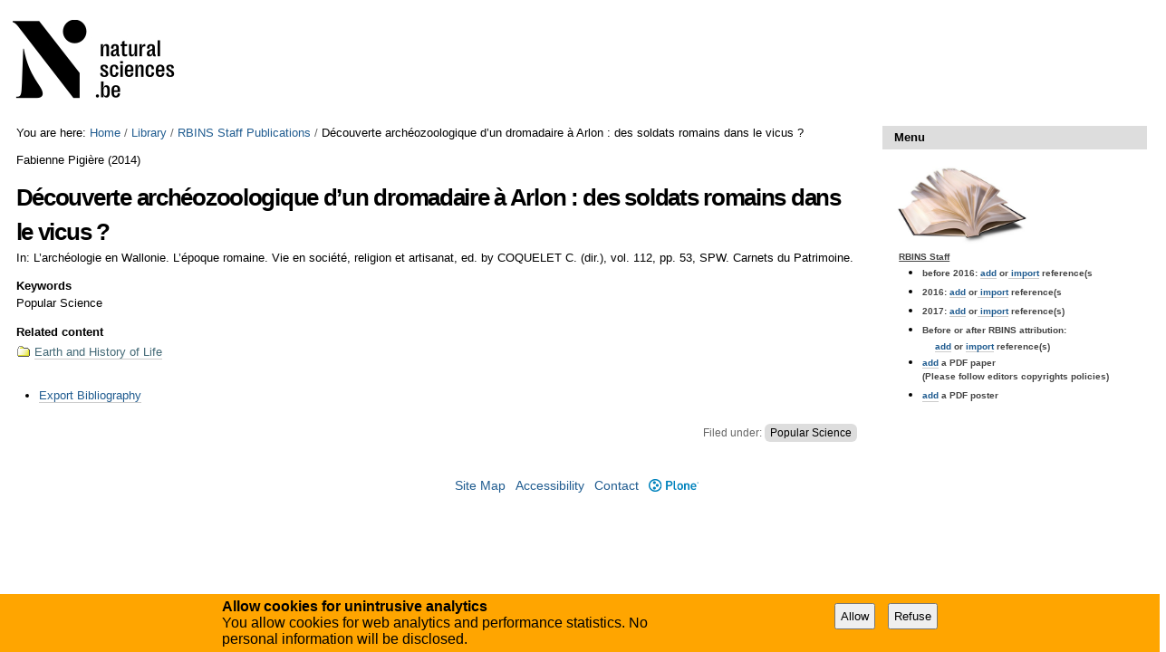

--- FILE ---
content_type: text/html;charset=utf-8
request_url: https://biblio.naturalsciences.be/library-1/rbins-staff-publications/incollectionreference.2014-08-28.5737666433
body_size: 5600
content:

<!DOCTYPE html>

<html xmlns="http://www.w3.org/1999/xhtml" lang="en">

    
    
    
    
    


<head>
    <meta http-equiv="Content-Type" content="text/html; charset=utf-8" />

    
        <base href="https://biblio.naturalsciences.be/library-1/rbins-staff-publications/incollectionreference.2014-08-28.5737666433" /><!--[if lt IE 7]></base><![endif]-->
    

    
        
  
    <link rel="stylesheet" type="text/css" media="screen" href="https://biblio.naturalsciences.be/portal_css/instancebiblio.plone/reset-cachekey-f53169c864580456dccab8adb0c09f90.css" />
    <style type="text/css" media="all">@import url(https://biblio.naturalsciences.be/portal_css/instancebiblio.plone/resourcejquery-cachekey-73b79288acd2dff1ed9cbb797bd4169e.css);</style>
    <link rel="stylesheet" type="text/css" href="https://biblio.naturalsciences.be/portal_css/instancebiblio.plone/base-cachekey-c487064777468f1ea767a99a02147301.css" />
    <link rel="stylesheet" type="text/css" media="screen" href="https://biblio.naturalsciences.be/portal_css/instancebiblio.plone/resourceplone.formwidget.autocompletejquery.autocomplete-cachekey-7fbc1845bb3a451641acf342b80a0218.css" />
    <style type="text/css" media="all">@import url(https://biblio.naturalsciences.be/portal_css/instancebiblio.plone/plomino-cachekey-9a9b37c5ed28d50d1d8018d80910f025.css);</style>
    <link rel="stylesheet" type="text/css" media="screen" href="https://biblio.naturalsciences.be/portal_css/instancebiblio.plone/resourcejquery.datatablesmediacssjquery.dataTables-cachekey-b63adfc22bf281cb2ae95dd8024d4afe.css" />
    <style type="text/css" media="all">@import url(https://biblio.naturalsciences.be/portal_css/instancebiblio.plone/faceted_view-cachekey-cc4d2dc7d134325d141644170e7bd91b.css);</style>
    <link rel="stylesheet" type="text/css" href="https://biblio.naturalsciences.be/portal_css/instancebiblio.plone/resourcerbins_masschangecss-cachekey-9d7d0429268eec114d48067d10c9acd8.css" />
    <style type="text/css" media="screen">@import url(https://biblio.naturalsciences.be/portal_css/instancebiblio.plone/maps-cachekey-069d5d71d9bdd2835cbfbb4e1bb751b9.css);</style>

  
  
    <script type="text/javascript" src="https://biblio.naturalsciences.be/portal_javascripts/instancebiblio.plone/resourceplone.app.jquery-cachekey-7cc7f64323dbefe2e13a9feeb5b08d19.js"></script>
    <script type="text/javascript" src="https://biblio.naturalsciences.be/portal_javascripts/instancebiblio.plone/resourceplomino.javascriptplomino.debug-cachekey-51cf710d91b35ab71a45ae515e498439.js"></script>
    <script type="text/javascript" src="https://biblio.naturalsciences.be/portal_javascripts/instancebiblio.plone/resourceplone.formwidget.autocompletejquery.autocomplete.min-cachekey-1741bd3b4de05047eea41090b31b31fd.js"></script>
    <script type="text/javascript" src="https://biblio.naturalsciences.be/portal_javascripts/instancebiblio.plone/ckeditor_vars-cachekey-07212e807767180a8bd201022d6f51a4.js"></script>
    <script type="text/javascript" src="https://biblio.naturalsciences.be/portal_javascripts/instancebiblio.plone/resourcejquery.datatables-cachekey-cfd42d6d7f619ba9581ba4f9dea82fbd.js"></script>
    <script type="text/javascript" src="https://biblio.naturalsciences.be/portal_javascripts/instancebiblio.plone/faceted_view-cachekey-b44297a1be0bad8e5e1d8b27d2852ff0.js"></script>
    <script type="text/javascript" src="https://biblio.naturalsciences.be/portal_javascripts/instancebiblio.plone/kss-bbb-cachekey-0261a38989d9e4fce44f7e943259a186.js"></script>
    <script type="text/javascript" src="https://biblio.naturalsciences.be/portal_javascripts/instancebiblio.plone/resourceanalytics_config-cachekey-96d66f55b7b84ba61d4aec7b62966ee5.js"></script>
    <script type="text/javascript" src="https://biblio.naturalsciences.be/portal_javascripts/instancebiblio.plone/resourceplone.formwidget.masterselectmasterselect-cachekey-86b29327f4999651cbba5475b4f46556.js"></script>


<meta content="text/plain" name="DC.format" /><meta content="Incollection Reference" name="DC.type" /><meta content="2014/08/28 - " name="DC.date.valid_range" /><meta content="Popular Science" name="keywords" /><meta content="2016-06-08T10:36:53+01:00" name="DC.date.modified" /><meta content="Popular Science" name="DC.subject" /><meta content="2016-06-07T22:21:21+01:00" name="DC.date.created" /><meta content="fr" name="DC.language" />
<title>Découverte archéozoologique d’un dromadaire à Arlon : des soldats romains dans le vicus ? &mdash; RBINS Open Access Library</title>
        
    



    <link rel="canonical" href="https://biblio.naturalsciences.be/library-1/rbins-staff-publications/incollectionreference.2014-08-28.5737666433" />

    <link rel="shortcut icon" type="image/x-icon" href="https://biblio.naturalsciences.be/favicon.ico" />
    <link rel="apple-touch-icon" href="https://biblio.naturalsciences.be/touch_icon.png" />


<script type="text/javascript">
        jQuery(function($){
            if (typeof($.datepicker) != "undefined"){
              $.datepicker.setDefaults(
                jQuery.extend($.datepicker.regional[''],
                {dateFormat: 'mm/dd/yy'}));
            }
        });
        </script>




    <link rel="search" href="https://biblio.naturalsciences.be/@@search" title="Search this site" />



        
        
        
        
        

        <meta name="viewport" content="width=device-width, initial-scale=0.6666, maximum-scale=1.0, minimum-scale=0.6666" />
        <meta name="generator" content="Plone - http://plone.org" />
    
</head>

<body data-portal-url="https://biblio.naturalsciences.be" class="template-bibliography_entry_view portaltype-incollectionreference site-Plone section-library-1 subsection-rbins-staff-publications subsection-rbins-staff-publications-incollectionreference.2014-08-28.5737666433 icons-on userrole-anonymous" dir="ltr" data-base-url="https://biblio.naturalsciences.be/library-1/rbins-staff-publications/incollectionreference.2014-08-28.5737666433">

<div id="visual-portal-wrapper">

        <div id="portal-top" class="row">
<div class="cell width-full position-0">
            <div id="portal-header">
    <p class="hiddenStructure">
  <a accesskey="2" href="https://biblio.naturalsciences.be/library-1/rbins-staff-publications/incollectionreference.2014-08-28.5737666433#content">Skip to content.</a> |

  <a accesskey="6" href="https://biblio.naturalsciences.be/library-1/rbins-staff-publications/incollectionreference.2014-08-28.5737666433#portal-globalnav">Skip to navigation</a>
</p>

<div id="portal-personaltools-wrapper">

<p class="hiddenStructure">Personal tools</p>





</div>



<div id="portal-searchbox">

    <form id="searchGadget_form" action="https://biblio.naturalsciences.be/@@search">

        <div class="LSBox">
        <label class="hiddenStructure" for="searchGadget">Search Site</label>

        <input name="SearchableText" type="text" size="18" title="Search Site" placeholder="Search Site" accesskey="4" class="searchField" id="searchGadget" />

        <input class="searchButton" type="submit" value="Search" />

        <div class="searchSection">
            <input id="searchbox_currentfolder_only" class="noborder" type="checkbox" name="path" value="/Plone/library-1/rbins-staff-publications" />
            <label for="searchbox_currentfolder_only" style="cursor: pointer">
                only in current section
            </label>
        </div>

        <div class="LSResult" id="LSResult"><div class="LSShadow" id="LSShadow"></div></div>
        </div>
    </form>

    <div id="portal-advanced-search" class="hiddenStructure">
        <a href="https://biblio.naturalsciences.be/@@search" accesskey="5">
            Advanced Search&hellip;
        </a>
    </div>

</div>

<a id="portal-logo" title="RBINS Open Access Library" accesskey="1" href="https://biblio.naturalsciences.be">
   <img alt="" src="ibiblio-logo.png" /></a> 

</div>

<div class="contentwellportlets row" id="portlets-in-header">
  
  
</div>



</div>
        </div>
    <div id="portal-columns" class="row">

        <div id="portal-column-content" class="cell width-3:4 position-0">

            <div id="viewlet-above-content"><div id="portal-breadcrumbs">

    <span id="breadcrumbs-you-are-here">You
are here:</span>
    <span id="breadcrumbs-home">
        <a href="https://biblio.naturalsciences.be">Home</a>
        <span class="breadcrumbSeparator">
            /
            
        </span>
    </span>
    <span id="breadcrumbs-1" dir="ltr">
        
            <a href="https://biblio.naturalsciences.be/library-1">Library</a>
            <span class="breadcrumbSeparator">
                /
                
            </span>
            
         
    </span>
    <span id="breadcrumbs-2" dir="ltr">
        
            <a href="https://biblio.naturalsciences.be/library-1/rbins-staff-publications">RBINS Staff Publications</a>
            <span class="breadcrumbSeparator">
                /
                
            </span>
            
         
    </span>
    <span id="breadcrumbs-3" dir="ltr">
        
            
            
            <span id="breadcrumbs-current">Découverte archéozoologique d’un dromadaire à Arlon : des soldats romains dans le vicus ?</span>
         
    </span>

</div>

<div class="contentwellportlets row" id="portlets-above">
  
  
</div>


</div>

            
                <div class="">

                    

                    

    <dl class="portalMessage info" id="kssPortalMessage" style="display:none">
        <dt>Info</dt>
        <dd></dd>
    </dl>
    
    
    <div id="plominoMessages"></div>
    <div id="plominoTracebackPopup" style="display: none;">
        <strong></strong>
        <pre></pre>
    </div>
    <script type="text/javascript">
        function showTraceback(el, formula_path) {
            msg = $(el).children().filter(":first").html();
            popup = $("#plominoTracebackPopup").clone();
            $(popup).children("strong").html(msg);
            $.get(formula_path, function(data) {
                offset = 6;
                code = "";
                $.each(data.split('\n'), function(index, value) {
                    line = index + offset
                    code = code + line + ": " + value + '\n';
                });
            	$(popup).children("pre").html($("<div/>").text(code).html());
            });
        	popup.dialog({show: "blind", height: 430, width: 530});
        }
        $(document).ready(function () {
			$("#plominoMessages").load("./statusmessage_load?" + new Date().getTime() + " #plonePortalMessages");
		});
    </script>



                    
                        <div id="content">

                            

                            

    

        

        
             <p><span>Fabienne Pigière</span>
                
                (<span>2014</span>)
             </p>
    
            <h1 class="documentFirstHeading">Découverte archéozoologique d’un dromadaire à Arlon : des soldats romains dans le vicus ?</h1>
    
             <p>In: L’archéologie en Wallonie. L’époque romaine. Vie en société, religion et artisanat, ed. by COQUELET C. (dir.), vol. 112, pp. 53, SPW. Carnets du Patrimoine.</p>
             
    
            
    
            <div class="field">
              <label>Keywords</label>
              <div>Popular Science</div>
            </div>
    
            
    
            

            
    
            

	    
       <span class="" id="parent-fieldname-additional">
      </span>
    

            
    
            
    
            
    
            
    
            
            <span class="Z3988" title="ctx_ver=Z39.88-2004&amp;rft.pub=SPW&amp;rft_val_fmt=info%3Aofi%2Ffmt%3Akev%3Amtx%3Abook&amp;rfr_id=https%3A%2F%2Fbiblio.naturalsciences.be%2Flibrary-1%2Frbins-staff-publications%2Fincollectionreference.2014-08-28.5737666433&amp;rft.au=Fabienne+Pigi%C3%A8re&amp;rft.series=Carnets+du+Patrimoine&amp;rft.btitle=L%E2%80%99arch%C3%A9ologie+en+Wallonie.+L%E2%80%99%C3%A9poque+romaine.+Vie+en+soci%C3%A9t%C3%A9%2C+religion+et+artisanat&amp;rft.date=2014&amp;rft.pages=53&amp;rft.atitle=D%C3%A9couverte+arch%C3%A9ozoologique+d%E2%80%99un+dromadaire+%C3%A0+Arlon+%3A+des+soldats+romains+dans+le+vicus+%3F&amp;rft.genre=bookitem">
              <!-- The COinS microformat information -->
            </span>
        

        

         
        
        

        <div class="relatedItems">
    <div class="visualClear" id="clear-space-before-relatedItemBox"><!-- --></div>
    <dl id="relatedItemBox">
        <dt>Related content</dt>
        
            <dd>
                <span class="contenttype-folder">
                    
                    <a href="https://biblio.naturalsciences.be/organigram/organigram/od-earth-and-history" class="state-published" title="">Earth and History of Life</a>
                </span>
            </dd>
        
    </dl>
</div>



    <div class="visualClear"><!-- --></div>

    <div class="documentActions">
        

            <p class="hiddenStructure">
              Document Actions
            </p>

            <ul>
                  <li id="document-action-exportbib">
                      <a href="https://biblio.naturalsciences.be/library-1/rbins-staff-publications/incollectionreference.2014-08-28.5737666433/bibliography_exportForm" title="">Export Bibliography</a>
                  </li>
            </ul>
        

        

    </div>


    


                        </div>
                    

                    
                </div>
            

            <div id="viewlet-below-content"><div id="category" class="documentByLine">
  Filed under:
  <span>
    <a href="https://biblio.naturalsciences.be/@@search?Subject%3Alist=Popular%20Science" class="link-category" rel="nofollow">Popular Science</a>
  </span>
</div>






<div class="contentwellportlets row" id="portlets-below">
  
  
</div>


</div>
        </div>

        
        

        <div id="portal-column-two" class="cell width-1:4 position-3:4">
            
                
<div class="portletWrapper" data-portlethash="706c6f6e652e7269676874636f6c756d6e0a636f6e746578740a2f506c6f6e652f6c6962726172792d312f7262696e732d73746166662d7075626c69636174696f6e730a6d656e75" id="portletwrapper-706c6f6e652e7269676874636f6c756d6e0a636f6e746578740a2f506c6f6e652f6c6962726172792d312f7262696e732d73746166662d7075626c69636174696f6e730a6d656e75">
<dl class="portlet portletStaticText portlet-static-menu">

    <dt class="portletHeader">
        <span class="portletTopLeft"></span>
        <span>
           Menu
        </span>
        <span class="portletTopRight"></span>
    </dt>

    <dd class="portletItem odd">
        <h1><img alt="" src="https://biblio.naturalsciences.be/images/book.jpg/image_preview" style="height:93px; width:150px" /></h1>

<table align="center" border="0" cellpadding="1" cellspacing="1" style="width:300px">
	<tbody>
		<tr>
			<td style="vertical-align:top">&nbsp;</td>
			<td>
			<h6><u>RBINS Staff</u></h6>

			<ul>
				<li>
				<h6>before 2016: <a href="http://biblio.naturalsciences.be/rbins-staff-bibliography/help/Add%20menu">add</a>&nbsp;or<a href="http://biblio.naturalsciences.be/library-1/rbins-staff-publications/bibliography_importForm">&nbsp;import</a>&nbsp;reference(s</h6>
				</li>
				<li>
				<h6>2016: <a href="https://biblio.naturalsciences.be/rbins-staff-bibliography/help/menu">add</a>&nbsp;or<a href="http://new-biblio.naturalsciences.be/library-1/rbins-staff-publications-2016/bibliography_importForm">&nbsp;import</a>&nbsp;reference(s</h6>
				</li>
				<li>
				<h6>2017: <a href="https://biblio.naturalsciences.be/rbins-staff-bibliography/help/2017%20menu">add</a>&nbsp;or<a href="http://new-biblio.naturalsciences.be/library-1/rbins-staff-publications-2017/bibliography_importForm">&nbsp;import</a>&nbsp;reference(s)</h6>
				</li>
				<li>
				<h6>Before or after RBINS attribution:</h6>
				</li>
			</ul>

			<h6 style="margin-left:40px"><a href="https://biblio.naturalsciences.be/rbins-staff-bibliography/help/menu_2">add</a> or <a href="http://new-biblio.naturalsciences.be/library-1/no-rbins-staff-publications/bibliography_importForm">import</a> reference(s)</h6>

			<ul>
				<li>
				<h6><a href="http://new-biblio.naturalsciences.be/pdf/papers" target="_blank">add</a>&nbsp;a PDF paper<br />
				(Please follow editors copyrights policies)</h6>
				</li>
				<li>
				<h6><a href="http://new-biblio.naturalsciences.be/pdf/posters" target="_blank">add</a>&nbsp;a PDF poster</h6>
				</li>
			</ul>

			<p>&nbsp;</p>

			<p>&nbsp;</p>
			</td>
		</tr>
	</tbody>
</table>

        
            <span class="portletBottomLeft"></span>
            <span class="portletBottomRight"></span>
        
    </dd>
    
    

</dl>
</div>




            
        </div>
        
    </div>


    <div id="portal-footer-wrapper" class="row">
        <div class="cell width-full position-0">
            <div class="contentwellportlets row" id="portlets-footer">
  
  
</div>




<div id="gdpr-consent-banner" style="
    width: 100%;
    position: fixed;
    bottom: 0;
    left: 0;
    padding: 5px;
    background: orange;">
    <form method="POST" style="max-width: 800px; margin: auto;" action="https://biblio.naturalsciences.be/portal_privacy/bannerConsent">
        <div class="hider" style="">
        <div style="float: left; max-width: 60%;">
            <strong>Allow cookies for unintrusive analytics</strong>
            <p>You allow cookies for web analytics and performance statistics. No personal information will be disclosed.</p>
        </div>
        <input type="hidden" name="processing_reason" value="basic_analytics" />
        <div style="float: right; padding-top: 5px;" class="gdpr-actions">
            <input style="padding: 5px; margin-right: 10px;" type="submit" name="consent" value="Allow" />
            <input style="padding: 5px; margin-right: 10px;" type="submit" name="refuse" value="Refuse" />
        </div>
        </div>
    </form>
    <script>
        $(function() {
            $('.gdpr-actions input').on('click', function(evt) {
                var form = $(this).closest('form');
                var data = form.serialize();
                data += '&'+this.name+'=1';
                var action = form.attr('action');
                $.ajax({
                    type: "POST",
                    url: action,
                    data: data
                    }
                ).done(function() {
                    form.remove();
                    $('#gdpr-consent-banner').find('form:first').find('.hider').css('display', '');
                    if ($('#gdpr-consent-banner').find('form').length == 0) {
                        $('#gdpr-consent-banner').remove();
                    }
                });
                evt.preventDefault();
            });
        });
    </script>
</div>

<ul id="portal-siteactions">

    <li id="siteaction-sitemap"><a href="https://biblio.naturalsciences.be/sitemap" accesskey="3" title="Site Map">Site Map</a></li>
    <li id="siteaction-accessibility"><a href="https://biblio.naturalsciences.be/accessibility-info" accesskey="0" title="Accessibility">Accessibility</a></li>
    <li id="siteaction-contact"><a href="https://biblio.naturalsciences.be/contact-info" accesskey="9" title="Contact">Contact</a></li>
    <li id="siteaction-plone-link"><a href="https://www.plone.org" accesskey="" target="_new" title="Plone">Plone</a></li>
</ul>

        </div>
    </div>



</div>
</body>
</html>


